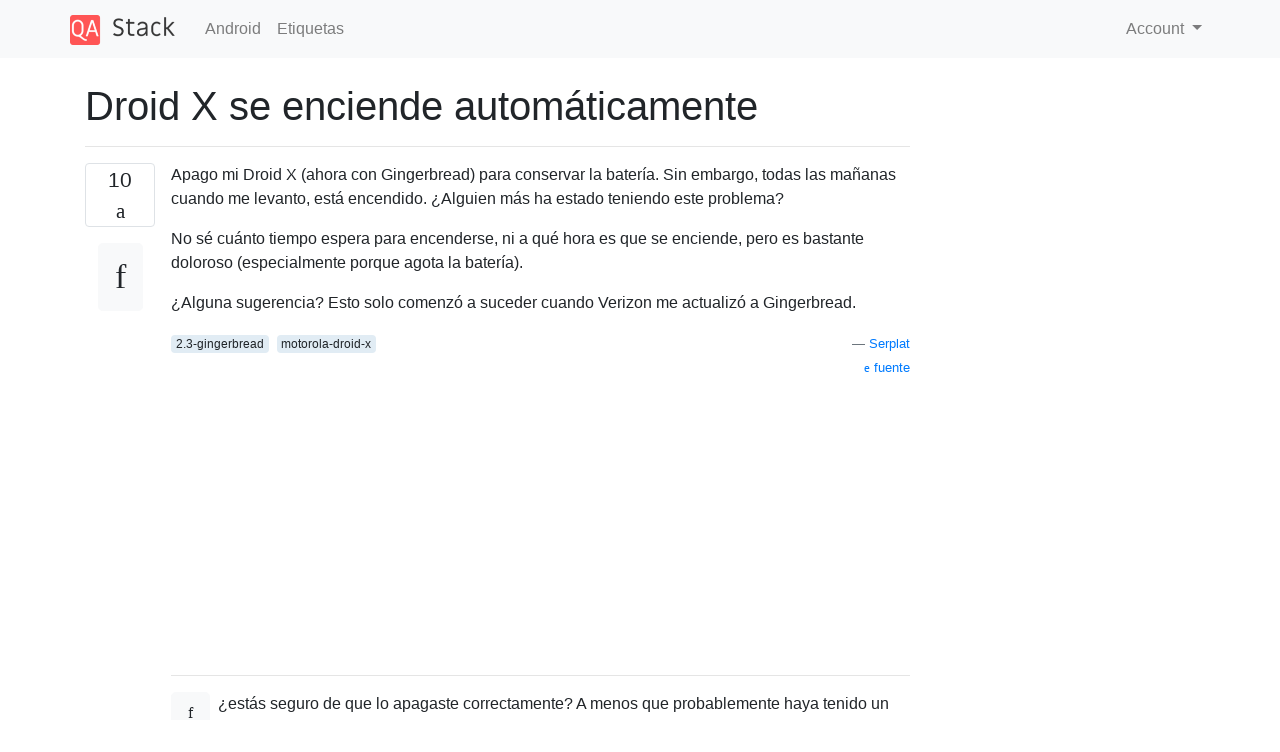

--- FILE ---
content_type: text/html; charset=utf-8
request_url: https://qastack.mx/android/10082/droid-x-turns-itself-on-automatically
body_size: 29645
content:

<!doctype html>
<html lang="en">
<head>
  
  <!-- Global site tag (gtag.js) - Google Analytics -->
  <script async src="https://www.googletagmanager.com/gtag/js?id=UA-133560070-9"></script>
  <script>
    window.dataLayer = window.dataLayer || [];
    function gtag(){dataLayer.push(arguments);}
    gtag('js', new Date());
    gtag('config', 'UA-133560070-9');
  </script>
  

  <!-- Required meta tags -->
  <meta charset="utf-8">
  <meta name="viewport" content="width=device-width, initial-scale=1, shrink-to-fit=no">

  <link rel="stylesheet" href="https://qastack-assets.s3.eu-central-1.amazonaws.com/static/lib/bootstrap-4.4.1/css/bootstrap.min.css">
  <link rel="stylesheet" href="https://qastack-assets.s3.eu-central-1.amazonaws.com/static/css/custom.css" >
  <link rel="stylesheet" href="https://qastack-assets.s3.eu-central-1.amazonaws.com/static/icons/styles.css" >

  <title>Droid X se enciende automáticamente</title>
  
  <link rel="canonical" href="https://qastack.mx/android/10082/droid-x-turns-itself-on-automatically" />
  <meta name="description" content="[¡Solución encontrada!] Tengo exactamente el mismo problema. He confirmado que mi teléfono se está apagando (aparece el mensaje…"/>


  <link rel="apple-touch-icon" sizes="180x180" href="https://qastack-assets.s3.eu-central-1.amazonaws.com/static/favicon/apple-touch-icon.png">
  <link rel="icon" type="image/png" sizes="32x32" href="https://qastack-assets.s3.eu-central-1.amazonaws.com/static/favicon/favicon-32x32.png">
  <link rel="icon" type="image/png" sizes="16x16" href="https://qastack-assets.s3.eu-central-1.amazonaws.com/static/favicon/favicon-16x16.png">
  <link rel="manifest" href="https://qastack-assets.s3.eu-central-1.amazonaws.com/static/favicon/site.webmanifest">

  <script>var useGDPR = false;</script>

  
  <script async src="https://pagead2.googlesyndication.com/pagead/js/adsbygoogle.js"></script>
  <script>
    if(useGDPR) {
        (adsbygoogle = window.adsbygoogle || []).pauseAdRequests = 1;
        
    }
    (adsbygoogle = window.adsbygoogle || []).push({
        google_ad_client: "ca-pub-0985488874840506",
        enable_page_level_ads: true
    });
  </script>
</head>
<body>
<nav class="navbar navbar-expand navbar-light bg-light">
  <div class="container">
    <a class="navbar-brand" href="/"><img src="https://qastack-assets.s3.eu-central-1.amazonaws.com/static/img/logo.png" height="30" alt="QA Stack"></a>
    <button class="navbar-toggler" type="button" data-toggle="collapse" data-target="#navbarSupportedContent"
            aria-controls="navbarSupportedContent" aria-expanded="false" aria-label="Toggle navigation">
      <span class="navbar-toggler-icon"></span>
    </button>

    <div class="collapse navbar-collapse" id="navbarSupportedContent">
      <ul class="navbar-nav mr-auto">
        
          <li class="nav-item">
            <a class="nav-link" href="/android/">Android</a>
          </li>
          <li class="nav-item">
            <a class="nav-link" href="/android/tags/">Etiquetas</a>
          </li>
        
      </ul>
      
      <ul class="navbar-nav">
        <li class="nav-item dropdown">
          
            <a class="nav-link dropdown-toggle" href="#" id="authDropdown" role="button" data-toggle="dropdown" aria-haspopup="true" aria-expanded="false">
              Account
            </a>
            <div class="dropdown-menu dropdown-menu-right" aria-labelledby="authDropdown">
              <a class="dropdown-item" href="/accounts/login/?next=/">Iniciar sesión</a>
              <a class="dropdown-item" href="/accounts/signup/?next=/android/10082/droid-x-turns-itself-on-automatically">Registrarse</a>
            </div>
          
        </li>
      </ul>
    </div>
  </div>
</nav>
<section class="container mt-4">
  
  
  <div class="row">
    <div class="col-md-9">

      <h1 data-id="5e9471bcc9516958653d7f88">Droid X se enciende automáticamente</h1>
      <hr>

      <article class="media">
        <div class="text-center pr-3">
          <div class="mb-3">
            <div class="votes-count border rounded" title="votos">
              10 <br>
              <span class="icon-thumbs-up"></span>
            </div>
          </div>
          <a data-trans-code="question" class="translate-control btn btn-outline btn-light btn-lg" title="Cambiar idioma"><span class="icon-translate"></span></a>
        </div>
        <div class="media-body">
          <div class="stack-block" data-trans-dest="question">
            <p>Apago mi Droid X (ahora con Gingerbread) para conservar la batería. Sin embargo, todas las mañanas cuando me levanto, está encendido. ¿Alguien más ha estado teniendo este problema?</p>

<p>No sé cuánto tiempo espera para encenderse, ni a qué hora es que se enciende, pero es bastante doloroso (especialmente porque agota la batería).</p>

<p>¿Alguna sugerencia? Esto solo comenzó a suceder cuando Verizon me actualizó a Gingerbread.</p>
          </div>
          <div class="row">
            <div class="col-md-6">
              
                <span class="tags">
                  
                    <a href="/android/tagged/2.3-gingerbread/" class="badge badge-warning">2.3-gingerbread</a>&nbsp;
                  
                    <a href="/android/tagged/motorola-droid-x/" class="badge badge-warning">motorola-droid-x</a>&nbsp;
                  
                </span>
              
            </div>
            <div class="col-md-6 text-right">
              
                <small class="text-muted font-weight-lighter">
                  &mdash;
                  <a href="https://android.stackexchange.com/android//users/5691/serplat" rel="nofollow noopener noreferrer" target="_blank">
                    Serplat
                  </a>
                   <br>
                  <a href="https://android.stackexchange.com/android/10082/droid-x-turns-itself-on-automatically"  rel="nofollow noopener noreferrer" target="_blank">
                    <span class="icon-new-window"></span> fuente
                  </a>
                </small>
              
            </div>
          </div>

          <script async src="https://pagead2.googlesyndication.com/pagead/js/adsbygoogle.js"></script>
<ins class="adsbygoogle"
     style="display:block; text-align:center;"
     data-ad-layout="in-article"
     data-ad-format="fluid"
     data-ad-client="ca-pub-0985488874840506"
     data-ad-slot="6265911322"></ins>
<script>
     (adsbygoogle = window.adsbygoogle || []).push({});
</script>

          
            <hr/>
            <div class="is-comment media">
              <div  class="text-center pr-2">
                
                <a data-trans-code="comment-12217" class="translate-control btn btn-outline btn-light btn-lg" title="Cambiar idioma">
                  <span class="icon-translate"></span>
                </a>
              </div>
              <div class="media-body">
                <div data-trans-dest="comment-12217">
                  ¿estás seguro de que lo apagaste correctamente? A menos que probablemente haya tenido un cortocircuito en un lugar muy específico y con tanta regularidad, no hay nada más en lo que pueda pensar que pueda causar un Android apagado correctamente.
                </div>
                
                  <small class="text-muted font-weight-lighter">
                    &mdash;
                    <a href="https://android.stackexchange.com/android//users/482/lie-ryan" rel="nofollow noopener noreferrer" target="_blank">Lie Ryan </a>
                    
                  </small>
                
              </div>
            </div>
          
            <hr/>
            <div class="is-comment media">
              <div  class="text-center pr-2">
                
                1<br>
                
                <a data-trans-code="comment-13989" class="translate-control btn btn-outline btn-light btn-lg" title="Cambiar idioma">
                  <span class="icon-translate"></span>
                </a>
              </div>
              <div class="media-body">
                <div data-trans-dest="comment-13989">
                  Skynet No lo ves Ni siquiera podemos apagar nuestros teléfonos. AHHHH !!!!!
                </div>
                
                  <small class="text-muted font-weight-lighter">
                    &mdash;
                    <a href="https://android.stackexchange.com/android//users/6723/user" rel="nofollow noopener noreferrer" target="_blank">Usuario </a>
                    
                  </small>
                
              </div>
            </div>
          
            <hr/>
            <div class="is-comment media">
              <div  class="text-center pr-2">
                
                <a data-trans-code="comment-19127" class="translate-control btn btn-outline btn-light btn-lg" title="Cambiar idioma">
                  <span class="icon-translate"></span>
                </a>
              </div>
              <div class="media-body">
                <div data-trans-dest="comment-19127">
                  El mío vuelve a encenderse inmediatamente ... o 5 minutos después ... a veces una hora más tarde. Pero siempre se vuelve a encender. Supongo que es porque estoy en una lista de vigilancia del gobierno y están escuchando ... así que saco la batería todas las noches.
                </div>
                
              </div>
            </div>
          
            <hr/>
            <div class="is-comment media">
              <div  class="text-center pr-2">
                
                2<br>
                
                <a data-trans-code="comment-16023" class="translate-control btn btn-outline btn-light btn-lg" title="Cambiar idioma">
                  <span class="icon-translate"></span>
                </a>
              </div>
              <div class="media-body">
                <div data-trans-dest="comment-16023">
                  Si puede encontrar el tiempo de actividad del sistema, es posible que pueda distinguir un patrón. Para obtener eso, entro en la aplicación del teléfono y marco <i># * # 4636 # * #</i> , luego selecciono Información de la batería.
                </div>
                
                  <small class="text-muted font-weight-lighter">
                    &mdash;
                    <a href="https://android.stackexchange.com/android//users/1789/kevin-m" rel="nofollow noopener noreferrer" target="_blank">Kevin M </a>
                    
                  </small>
                
              </div>
            </div>
          
        </div>
      </article>

      
        <p class="h3 mt-4">Respuestas:</p>
        
          <hr>
          <article class="media">
            <div class="text-center pr-3">
              <div class="mb-3">
                <div class="votes-count border rounded" title="votos">
                  3 <br>
                  <span class="icon-thumbs-up"></span>
                </div>
              </div>
              <a data-trans-code="answer-10212" class="translate-control btn btn-outline btn-light btn-lg" title="Cambiar idioma"><span class="icon-translate"></span></a>
            </div>
            <div class="media-body">
              <div data-trans-dest="answer-10212" class="stack-block">
                <p>Tengo exactamente el mismo problema. He confirmado que mi teléfono se está apagando (aparece el mensaje "apagándose" y luego la pantalla se queda en blanco). Pero en algún momento de la noche, mi teléfono se enciende solo.</p>

<p>Al principio pensé que accidentalmente lo estaba configurando en el nuevo modo de suspensión (con Gingerbread). Pero tengo cuidado y definitivamente presiono "apagar".</p>

<p>Mucha gente informa este mismo problema. Otros foros han sugerido cambiar el tiempo del asistente de respaldo. He intentado eso, pero fue en vano.</p>

<p>Parece claro que este es un nuevo problema con Gingerbread.</p>
              </div>
              <div class="row">
                <div class="col-md-6">
                  
                </div>
                <div class="col-md-6 text-right">
                  
                    <small class="text-muted font-weight-lighter">
                      &mdash;
                      <a href="https://android.stackexchange.com/android//users/5763/troy" rel="nofollow noopener noreferrer" target="_blank">Troya</a>
                      <br>
                      <a href="https://android.stackexchange.com/android/10082/droid-x-turns-itself-on-automatically/10212#10212" rel="nofollow noopener noreferrer" target="_blank">
                        <span class="icon-new-window"></span> fuente
                      </a>
                    </small>
                  
                </div>
              </div>
              
            </div>
          </article>
        
          <hr>
          <article class="media">
            <div class="text-center pr-3">
              <div class="mb-3">
                <div class="votes-count border rounded" title="votos">
                  1 <br>
                  <span class="icon-thumbs-up"></span>
                </div>
              </div>
              <a data-trans-code="answer-11830" class="translate-control btn btn-outline btn-light btn-lg" title="Cambiar idioma"><span class="icon-translate"></span></a>
            </div>
            <div class="media-body">
              <div data-trans-dest="answer-11830" class="stack-block">
                <p>Mi Droid 3 se vuelve a encender cuando lo pongo en mi nuevo estuche. Ven a descubrir que la serie Droid usa detección magnética para cuando la pones en su base. Si tiene una funda con cierre magnético que puede volver a encender su teléfono. Piensa que estás poniendo en un muelle.</p>
              </div>
              <div class="row">
                <div class="col-md-6">
                  
                </div>
                <div class="col-md-6 text-right">
                  
                    <small class="text-muted font-weight-lighter">
                      &mdash;
                      <a href="https://android.stackexchange.com/android//users/6859/ray-tyl" rel="nofollow noopener noreferrer" target="_blank">Ray Tyl</a>
                      <br>
                      <a href="https://android.stackexchange.com/android/10082/droid-x-turns-itself-on-automatically/11830#11830" rel="nofollow noopener noreferrer" target="_blank">
                        <span class="icon-new-window"></span> fuente
                      </a>
                    </small>
                  
                </div>
              </div>
              
                <hr>
                <div class="is-comment media">
                  <div  class="text-center pr-2">
                    
                    2<br>
                    
                    <a data-trans-code="comment-14138" class="translate-control btn btn-outline btn-light btn-lg" title="Cambiar idioma">
                      <span class="icon-translate"></span>
                    </a>
                  </div>
                  <div class="media-body">
                    <div data-trans-dest="comment-14138">
                      No es en un caso, ni está cerca de imanes.
                    </div>
                    
                      <small class="text-muted font-weight-lighter">
                        &mdash;
                        <a href="https://android.stackexchange.com/android//users/5691/serplat" rel="nofollow noopener noreferrer" target="_blank">Serplat </a>
                        
                      </small>
                    
                  </div>
                </div>
              
            </div>
          </article>
        
          <hr>
          <article class="media">
            <div class="text-center pr-3">
              <div class="mb-3">
                <div class="votes-count border rounded" title="votos">
                  1 <br>
                  <span class="icon-thumbs-up"></span>
                </div>
              </div>
              <a data-trans-code="answer-10098" class="translate-control btn btn-outline btn-light btn-lg" title="Cambiar idioma"><span class="icon-translate"></span></a>
            </div>
            <div class="media-body">
              <div data-trans-dest="answer-10098" class="stack-block">
                <p>Asegúrese de estar seleccionando "Apagar", no solo presionando el botón de encendido. Si el dispositivo está realmente apagado, no se volverá a encender. Sería como apagar su computadora por completo, sin presionar el botón de encendido nuevamente, no se volverá a encender.</p>

<p>Quiero agregar que algunos dispositivos, como el Samsung Galaxy S, por ejemplo, incluso cuando están en "estado apagado", en realidad no están apagados cuando tienen otra fuente de alimentación conectada. Muestran algún tipo de estado en la pantalla sobre el estado de carga de la batería. Si el dispositivo hace esto, entonces es completamente posible que se vuelva a encender en algún momento. Pero si no tiene ninguna fuente de alimentación externa conectada, e incluso sacó la batería para "confirmar" que está apagada, entonces no debería volver a encenderse y eso es un error loco, si me pregunta ...</p>
              </div>
              <div class="row">
                <div class="col-md-6">
                  
                </div>
                <div class="col-md-6 text-right">
                  
                    <small class="text-muted font-weight-lighter">
                      &mdash;
                      <a href="https://android.stackexchange.com/android//users/1951/ryan-conrad" rel="nofollow noopener noreferrer" target="_blank">Ryan Conrad</a>
                      <br>
                      <a href="https://android.stackexchange.com/android/10082/droid-x-turns-itself-on-automatically/10098#10098" rel="nofollow noopener noreferrer" target="_blank">
                        <span class="icon-new-window"></span> fuente
                      </a>
                    </small>
                  
                </div>
              </div>
              
                <hr>
                <div class="is-comment media">
                  <div  class="text-center pr-2">
                    
                    2<br>
                    
                    <a data-trans-code="comment-14137" class="translate-control btn btn-outline btn-light btn-lg" title="Cambiar idioma">
                      <span class="icon-translate"></span>
                    </a>
                  </div>
                  <div class="media-body">
                    <div data-trans-dest="comment-14137">
                      En realidad se está apagando y se vuelve a encender.
                    </div>
                    
                      <small class="text-muted font-weight-lighter">
                        &mdash;
                        <a href="https://android.stackexchange.com/android//users/5691/serplat" rel="nofollow noopener noreferrer" target="_blank">Serplat </a>
                        
                      </small>
                    
                  </div>
                </div>
              
                <hr>
                <div class="is-comment media">
                  <div  class="text-center pr-2">
                    
                    1<br>
                    
                    <a data-trans-code="comment-14150" class="translate-control btn btn-outline btn-light btn-lg" title="Cambiar idioma">
                      <span class="icon-translate"></span>
                    </a>
                  </div>
                  <div class="media-body">
                    <div data-trans-dest="comment-14150">
                      Sugeriría intentar apagar el teléfono, sacar la batería y luego volver a colocarla. Si se enciende nuevamente, llame a John Connor, porque tiene un dispositivo habilitado para Skynet. O comuníquese con el fabricante, no debe volver a funcionar por sí solo.
                    </div>
                    
                      <small class="text-muted font-weight-lighter">
                        &mdash;
                        <a href="https://android.stackexchange.com/android//users/1951/ryan-conrad" rel="nofollow noopener noreferrer" target="_blank">Ryan Conrad </a>
                        
                      </small>
                    
                  </div>
                </div>
              
            </div>
          </article>
        
          <hr>
          <article class="media">
            <div class="text-center pr-3">
              <div class="mb-3">
                <div class="votes-count border rounded" title="votos">
                  0 <br>
                  <span class="icon-thumbs-up"></span>
                </div>
              </div>
              <a data-trans-code="answer-10458" class="translate-control btn btn-outline btn-light btn-lg" title="Cambiar idioma"><span class="icon-translate"></span></a>
            </div>
            <div class="media-body">
              <div data-trans-dest="answer-10458" class="stack-block">
                <p>Sé que los Servicios tienen la capacidad de activar el teléfono para que funcione y que muy bien podría ser Motorola o una aplicación de terceros. Recomendaría instalar una aplicación de visor de registros como <a rel="nofollow noreferrer" target="_blank" href="http://market.android.com/details?id=ukzzang.android.app.logviewer&amp;feature=search_result">logcat</a> (no soy el desarrollador) pero la uso ...</p>

<p>Luego, en la mañana, cuando el teléfono se haya reiniciado, revise los archivos de registro. Debería poder determinar el Servicio que se inicia y activa su teléfono. Deberá expandir las entradas de registro para ver la marca de tiempo.</p>

<p>¡Espero que ayude!</p>
              </div>
              <div class="row">
                <div class="col-md-6">
                  
                </div>
                <div class="col-md-6 text-right">
                  
                    <small class="text-muted font-weight-lighter">
                      &mdash;
                      <a href="https://android.stackexchange.com/android//users/4755/bytebender" rel="nofollow noopener noreferrer" target="_blank">bytebender</a>
                      <br>
                      <a href="https://android.stackexchange.com/android/10082/droid-x-turns-itself-on-automatically/10458#10458" rel="nofollow noopener noreferrer" target="_blank">
                        <span class="icon-new-window"></span> fuente
                      </a>
                    </small>
                  
                </div>
              </div>
              
                <hr>
                <div class="is-comment media">
                  <div  class="text-center pr-2">
                    
                    <a data-trans-code="comment-19126" class="translate-control btn btn-outline btn-light btn-lg" title="Cambiar idioma">
                      <span class="icon-translate"></span>
                    </a>
                  </div>
                  <div class="media-body">
                    <div data-trans-dest="comment-19126">
                      No si el teléfono está completamente encendido como dice el OP.
                    </div>
                    
                      <small class="text-muted font-weight-lighter">
                        &mdash;
                        <a href="https://android.stackexchange.com/android//users/1465/matthew-read" rel="nofollow noopener noreferrer" target="_blank">Matthew leyó el </a>
                        
                      </small>
                    
                  </div>
                </div>
              
            </div>
          </article>
        
          <hr>
          <article class="media">
            <div class="text-center pr-3">
              <div class="mb-3">
                <div class="votes-count border rounded" title="votos">
                  -2 <br>
                  <span class="icon-thumbs-up"></span>
                </div>
              </div>
              <a data-trans-code="answer-11834" class="translate-control btn btn-outline btn-light btn-lg" title="Cambiar idioma"><span class="icon-translate"></span></a>
            </div>
            <div class="media-body">
              <div data-trans-dest="answer-11834" class="stack-block">
                <p>La mayoría de los dispositivos se encienden cuando alcanzan un estado de batería completamente cargado. Si lo está cargando durante la noche y lo apaga justo antes de acostarse, es probable que alcance una carga completa en el medio de la noche y se encienda.</p>
              </div>
              <div class="row">
                <div class="col-md-6">
                  
                </div>
                <div class="col-md-6 text-right">
                  
                    <small class="text-muted font-weight-lighter">
                      &mdash;
                      <a href="https://android.stackexchange.com/android//users/6052/jlehenbauer" rel="nofollow noopener noreferrer" target="_blank">jlehenbauer</a>
                      <br>
                      <a href="https://android.stackexchange.com/android/10082/droid-x-turns-itself-on-automatically/11834#11834" rel="nofollow noopener noreferrer" target="_blank">
                        <span class="icon-new-window"></span> fuente
                      </a>
                    </small>
                  
                </div>
              </div>
              
                <hr>
                <div class="is-comment media">
                  <div  class="text-center pr-2">
                    
                    1<br>
                    
                    <a data-trans-code="comment-14136" class="translate-control btn btn-outline btn-light btn-lg" title="Cambiar idioma">
                      <span class="icon-translate"></span>
                    </a>
                  </div>
                  <div class="media-body">
                    <div data-trans-dest="comment-14136">
                      No está enchufado en el momento.
                    </div>
                    
                      <small class="text-muted font-weight-lighter">
                        &mdash;
                        <a href="https://android.stackexchange.com/android//users/5691/serplat" rel="nofollow noopener noreferrer" target="_blank">Serplat </a>
                        
                      </small>
                    
                  </div>
                </div>
              
                <hr>
                <div class="is-comment media">
                  <div  class="text-center pr-2">
                    
                    <a data-trans-code="comment-19234" class="translate-control btn btn-outline btn-light btn-lg" title="Cambiar idioma">
                      <span class="icon-translate"></span>
                    </a>
                  </div>
                  <div class="media-body">
                    <div data-trans-dest="comment-19234">
                      y no se enciende cuando está lleno de todos modos.
                    </div>
                    
                      <small class="text-muted font-weight-lighter">
                        &mdash;
                        <a href="https://android.stackexchange.com/android//users/5501/irfan" rel="nofollow noopener noreferrer" target="_blank">Irfan </a>
                        
                      </small>
                    
                  </div>
                </div>
              
            </div>
          </article>
        
      

    </div>
    <div class="col-md-3">
      <div id="similar-questions" data-id="5e9471bcc9516958653d7f88">

      </div>
      <script async src="https://pagead2.googlesyndication.com/pagead/js/adsbygoogle.js"></script>
<ins class="adsbygoogle"
     style="display:block"
     data-ad-client="ca-pub-0985488874840506"
     data-ad-slot="2153477748"
     data-ad-format="auto"
     data-full-width-responsive="true"></ins>
<script>
     (adsbygoogle = window.adsbygoogle || []).push({});
</script>
    </div>
  </div>

</section>



<section class="bg-light py-3 mt-5">
  <div class="container">
    <div class="row">
      <div class="col-md-6 text-muted font-weight-lighter">
        <small>
          
          
            Al usar nuestro sitio, usted reconoce que ha leído y comprende nuestra <a href='/legal/cookies-policy.html' target='_blank' rel='nofollow'>Política de Cookies </a> y <a href='/legal/privacy-policy.html' target='_blank' rel='nofollow'>Política de Privacidad</a>.
          
        </small>
      </div>
      <div class="col-md-6 text-muted text-right font-weight-lighter">
        <small>
          Licensed under <a href="https://creativecommons.org/licenses/by-sa/3.0/" target="_blank">cc by-sa 3.0</a>
          with attribution required.
          
        </small>
      </div>
    </div>
  </div>
</section>

<script type="text/javascript" src="https://qastack-assets.s3.eu-central-1.amazonaws.com/static/lib/jquery-3.5.0.min.js"></script>
<script type="text/javascript" src="https://qastack-assets.s3.eu-central-1.amazonaws.com/static/lib/jquery.jscroll.min.js"></script>
<script type="text/javascript" src="https://qastack-assets.s3.eu-central-1.amazonaws.com/static/lib/bootstrap-4.4.1/js/bootstrap.bundle.min.js"></script>
<script type="text/javascript" src="https://qastack-assets.s3.eu-central-1.amazonaws.com/static/webpack/front.js"></script>

</body>
</html>

--- FILE ---
content_type: text/html; charset=utf-8
request_url: https://www.google.com/recaptcha/api2/aframe
body_size: 264
content:
<!DOCTYPE HTML><html><head><meta http-equiv="content-type" content="text/html; charset=UTF-8"></head><body><script nonce="7xwhCChWirSxt2rpB6dpbg">/** Anti-fraud and anti-abuse applications only. See google.com/recaptcha */ try{var clients={'sodar':'https://pagead2.googlesyndication.com/pagead/sodar?'};window.addEventListener("message",function(a){try{if(a.source===window.parent){var b=JSON.parse(a.data);var c=clients[b['id']];if(c){var d=document.createElement('img');d.src=c+b['params']+'&rc='+(localStorage.getItem("rc::a")?sessionStorage.getItem("rc::b"):"");window.document.body.appendChild(d);sessionStorage.setItem("rc::e",parseInt(sessionStorage.getItem("rc::e")||0)+1);localStorage.setItem("rc::h",'1768809572774');}}}catch(b){}});window.parent.postMessage("_grecaptcha_ready", "*");}catch(b){}</script></body></html>